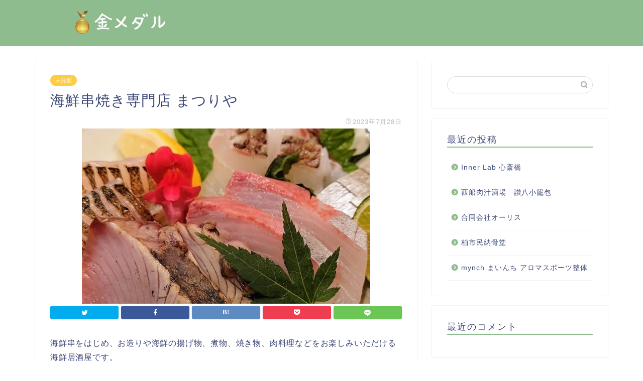

--- FILE ---
content_type: text/html; charset=UTF-8
request_url: https://proeca-pantheon-sorbonne.com/kaisenkushiyakisenmonten-matsuriya/
body_size: 11515
content:
<!DOCTYPE html>
<html lang="ja">
<head prefix="og: http://ogp.me/ns# fb: http://ogp.me/ns/fb# article: http://ogp.me/ns/article#">
<meta charset="utf-8">
<meta http-equiv="X-UA-Compatible" content="IE=edge">
<meta name="viewport" content="width=device-width, initial-scale=1">
<!-- ここからOGP -->
<meta property="og:type" content="blog">
<meta property="og:title" content="海鮮串焼き専門店 まつりや｜金メダル"> 
<meta property="og:url" content="https://proeca-pantheon-sorbonne.com/kaisenkushiyakisenmonten-matsuriya/"> 
<meta property="og:description" content="海鮮串をはじめ、お造りや海鮮の揚げ物、煮物、焼き物、肉料理などをお楽しみいただける海鮮居酒屋です。 当店自慢の海鮮串は炭"> 
<meta property="og:image" content="https://proeca-pantheon-sorbonne.com/wp-content/uploads/sites/2164/a10b745263057e35f206d01c0e2d4aa15ed2a5d2a14fa95cc34ea9f15bf352a1.jpg">
<meta property="og:site_name" content="金メダル">
<meta property="fb:admins" content="">
<meta name="twitter:card" content="summary">
<!-- ここまでOGP --> 
<meta name="description" itemprop="description" content="海鮮串をはじめ、お造りや海鮮の揚げ物、煮物、焼き物、肉料理などをお楽しみいただける海鮮居酒屋です。 当店自慢の海鮮串は炭" >

<title>海鮮串焼き専門店 まつりや｜金メダル</title>
<link rel='dns-prefetch' href='//proeca-pantheon-sorbonne.com' />
<link rel='dns-prefetch' href='//ajax.googleapis.com' />
<link rel='dns-prefetch' href='//cdnjs.cloudflare.com' />
<link rel='dns-prefetch' href='//use.fontawesome.com' />
<link rel='dns-prefetch' href='//s.w.org' />
<link rel="alternate" type="application/rss+xml" title="金メダル &raquo; フィード" href="https://proeca-pantheon-sorbonne.com/feed/" />
<link rel="alternate" type="application/rss+xml" title="金メダル &raquo; コメントフィード" href="https://proeca-pantheon-sorbonne.com/comments/feed/" />
<link rel="alternate" type="application/rss+xml" title="金メダル &raquo; 海鮮串焼き専門店 まつりや のコメントのフィード" href="https://proeca-pantheon-sorbonne.com/kaisenkushiyakisenmonten-matsuriya/feed/" />
		<script type="text/javascript">
			window._wpemojiSettings = {"baseUrl":"https:\/\/s.w.org\/images\/core\/emoji\/12.0.0-1\/72x72\/","ext":".png","svgUrl":"https:\/\/s.w.org\/images\/core\/emoji\/12.0.0-1\/svg\/","svgExt":".svg","source":{"concatemoji":"https:\/\/proeca-pantheon-sorbonne.com\/wp-includes\/js\/wp-emoji-release.min.js?ver=5.3.6"}};
			!function(e,a,t){var r,n,o,i,p=a.createElement("canvas"),s=p.getContext&&p.getContext("2d");function c(e,t){var a=String.fromCharCode;s.clearRect(0,0,p.width,p.height),s.fillText(a.apply(this,e),0,0);var r=p.toDataURL();return s.clearRect(0,0,p.width,p.height),s.fillText(a.apply(this,t),0,0),r===p.toDataURL()}function l(e){if(!s||!s.fillText)return!1;switch(s.textBaseline="top",s.font="600 32px Arial",e){case"flag":return!c([127987,65039,8205,9895,65039],[127987,65039,8203,9895,65039])&&(!c([55356,56826,55356,56819],[55356,56826,8203,55356,56819])&&!c([55356,57332,56128,56423,56128,56418,56128,56421,56128,56430,56128,56423,56128,56447],[55356,57332,8203,56128,56423,8203,56128,56418,8203,56128,56421,8203,56128,56430,8203,56128,56423,8203,56128,56447]));case"emoji":return!c([55357,56424,55356,57342,8205,55358,56605,8205,55357,56424,55356,57340],[55357,56424,55356,57342,8203,55358,56605,8203,55357,56424,55356,57340])}return!1}function d(e){var t=a.createElement("script");t.src=e,t.defer=t.type="text/javascript",a.getElementsByTagName("head")[0].appendChild(t)}for(i=Array("flag","emoji"),t.supports={everything:!0,everythingExceptFlag:!0},o=0;o<i.length;o++)t.supports[i[o]]=l(i[o]),t.supports.everything=t.supports.everything&&t.supports[i[o]],"flag"!==i[o]&&(t.supports.everythingExceptFlag=t.supports.everythingExceptFlag&&t.supports[i[o]]);t.supports.everythingExceptFlag=t.supports.everythingExceptFlag&&!t.supports.flag,t.DOMReady=!1,t.readyCallback=function(){t.DOMReady=!0},t.supports.everything||(n=function(){t.readyCallback()},a.addEventListener?(a.addEventListener("DOMContentLoaded",n,!1),e.addEventListener("load",n,!1)):(e.attachEvent("onload",n),a.attachEvent("onreadystatechange",function(){"complete"===a.readyState&&t.readyCallback()})),(r=t.source||{}).concatemoji?d(r.concatemoji):r.wpemoji&&r.twemoji&&(d(r.twemoji),d(r.wpemoji)))}(window,document,window._wpemojiSettings);
		</script>
		<style type="text/css">
img.wp-smiley,
img.emoji {
	display: inline !important;
	border: none !important;
	box-shadow: none !important;
	height: 1em !important;
	width: 1em !important;
	margin: 0 .07em !important;
	vertical-align: -0.1em !important;
	background: none !important;
	padding: 0 !important;
}
</style>
	<link rel='stylesheet' id='wp-block-library-css'  href='https://proeca-pantheon-sorbonne.com/wp-includes/css/dist/block-library/style.min.css?ver=5.3.6' type='text/css' media='all' />
<link rel='stylesheet' id='toc-screen-css'  href='https://proeca-pantheon-sorbonne.com/wp-content/plugins/table-of-contents-plus/screen.min.css?ver=2106' type='text/css' media='all' />
<link rel='stylesheet' id='theme-style-css'  href='https://proeca-pantheon-sorbonne.com/wp-content/themes/jin/style.css?ver=5.3.6' type='text/css' media='all' />
<link rel='stylesheet' id='fontawesome-style-css'  href='https://use.fontawesome.com/releases/v5.6.3/css/all.css?ver=5.3.6' type='text/css' media='all' />
<link rel='stylesheet' id='swiper-style-css'  href='https://cdnjs.cloudflare.com/ajax/libs/Swiper/4.0.7/css/swiper.min.css?ver=5.3.6' type='text/css' media='all' />
<link rel='https://api.w.org/' href='https://proeca-pantheon-sorbonne.com/wp-json/' />
<link rel="canonical" href="https://proeca-pantheon-sorbonne.com/kaisenkushiyakisenmonten-matsuriya/" />
<link rel='shortlink' href='https://proeca-pantheon-sorbonne.com/?p=462' />
<link rel="alternate" type="application/json+oembed" href="https://proeca-pantheon-sorbonne.com/wp-json/oembed/1.0/embed?url=https%3A%2F%2Fproeca-pantheon-sorbonne.com%2Fkaisenkushiyakisenmonten-matsuriya%2F" />
<link rel="alternate" type="text/xml+oembed" href="https://proeca-pantheon-sorbonne.com/wp-json/oembed/1.0/embed?url=https%3A%2F%2Fproeca-pantheon-sorbonne.com%2Fkaisenkushiyakisenmonten-matsuriya%2F&#038;format=xml" />
<meta name="description" content="海鮮串をはじめ、お造りや海鮮の揚げ物、煮物、焼き物、肉料理などをお楽しみいただける海鮮居酒屋です。 当店自慢の海鮮串は炭火で焼き上げるので風味を逃さず旨味を閉じ込めた逸品です。 新鮮なお刺身、天ぷら、真鯛のかぶと煮、銀だ" />		<meta property="og:url" content="https://proeca-pantheon-sorbonne.com/kaisenkushiyakisenmonten-matsuriya/" />
		<meta property="og:title" content="海鮮串焼き専門店 まつりや" />
		<meta property="og:description" content="海鮮串をはじめ、お造りや海鮮の揚げ物、煮物、焼き物、肉料理などをお楽しみいただける海鮮居酒屋です。 当店自慢の海鮮串は炭火で焼き上げるので風味を逃さず旨味を閉じ込めた逸品です。 新鮮なお刺身、天ぷら、真鯛のかぶと煮、銀だ" />
		<meta property="og:image" content="https://proeca-pantheon-sorbonne.com/wp-content/uploads/sites/2164/a10b745263057e35f206d01c0e2d4aa15ed2a5d2a14fa95cc34ea9f15bf352a1.jpg" />
		<meta property="og:type" content="article" />
		<meta name="note:card" content="https://proeca-pantheon-sorbonne.com/wp-content/uploads/sites/2164/a10b745263057e35f206d01c0e2d4aa15ed2a5d2a14fa95cc34ea9f15bf352a1.jpg">
		<meta name="twitter:card" content="summary_large_image" />
		<meta name="twitter:site" content="https://proeca-pantheon-sorbonne.com/kaisenkushiyakisenmonten-matsuriya/" />
		<meta name="twitter:player" content="" />
		<meta property="fb:app_id" content="" />
			<style type="text/css">
		#wrapper{
							background-color: #fff;
				background-image: url();
					}
		.related-entry-headline-text span:before,
		#comment-title span:before,
		#reply-title span:before{
			background-color: #8fbc8f;
			border-color: #8fbc8f!important;
		}
		
		#breadcrumb:after,
		#page-top a{	
			background-color: #8fbc8f;
		}
				footer{
			background-color: #8fbc8f;
		}
		.footer-inner a,
		#copyright,
		#copyright-center{
			border-color: #fff!important;
			color: #fff!important;
		}
		#footer-widget-area
		{
			border-color: #fff!important;
		}
				.page-top-footer a{
			color: #8fbc8f!important;
		}
				#breadcrumb ul li,
		#breadcrumb ul li a{
			color: #8fbc8f!important;
		}
		
		body,
		a,
		a:link,
		a:visited,
		.my-profile,
		.widgettitle,
		.tabBtn-mag label{
			color: #3b4675;
		}
		a:hover{
			color: #008db7;
		}
						.widget_nav_menu ul > li > a:before,
		.widget_categories ul > li > a:before,
		.widget_pages ul > li > a:before,
		.widget_recent_entries ul > li > a:before,
		.widget_archive ul > li > a:before,
		.widget_archive form:after,
		.widget_categories form:after,
		.widget_nav_menu ul > li > ul.sub-menu > li > a:before,
		.widget_categories ul > li > .children > li > a:before,
		.widget_pages ul > li > .children > li > a:before,
		.widget_nav_menu ul > li > ul.sub-menu > li > ul.sub-menu li > a:before,
		.widget_categories ul > li > .children > li > .children li > a:before,
		.widget_pages ul > li > .children > li > .children li > a:before{
			color: #8fbc8f;
		}
		.widget_nav_menu ul .sub-menu .sub-menu li a:before{
			background-color: #3b4675!important;
		}
		footer .footer-widget,
		footer .footer-widget a,
		footer .footer-widget ul li,
		.footer-widget.widget_nav_menu ul > li > a:before,
		.footer-widget.widget_categories ul > li > a:before,
		.footer-widget.widget_recent_entries ul > li > a:before,
		.footer-widget.widget_pages ul > li > a:before,
		.footer-widget.widget_archive ul > li > a:before,
		footer .widget_tag_cloud .tagcloud a:before{
			color: #fff!important;
			border-color: #fff!important;
		}
		footer .footer-widget .widgettitle{
			color: #fff!important;
			border-color: #ffcd44!important;
		}
		footer .widget_nav_menu ul .children .children li a:before,
		footer .widget_categories ul .children .children li a:before,
		footer .widget_nav_menu ul .sub-menu .sub-menu li a:before{
			background-color: #fff!important;
		}
		#drawernav a:hover,
		.post-list-title,
		#prev-next p,
		#toc_container .toc_list li a{
			color: #3b4675!important;
		}
		
		#header-box{
			background-color: #8fbc8f;
		}
						@media (min-width: 768px) {
		#header-box .header-box10-bg:before,
		#header-box .header-box11-bg:before{
			border-radius: 2px;
		}
		}
										@media (min-width: 768px) {
			.top-image-meta{
				margin-top: calc(0px - 30px);
			}
		}
		@media (min-width: 1200px) {
			.top-image-meta{
				margin-top: calc(0px);
			}
		}
				.pickup-contents:before{
			background-color: #8fbc8f!important;
		}
		
		.main-image-text{
			color: #555;
		}
		.main-image-text-sub{
			color: #555;
		}
		
						#site-info{
			padding-top: 15px!important;
			padding-bottom: 15px!important;
		}
				
		#site-info span a{
			color: #f4f4f4!important;
		}
		
				#headmenu .headsns .line a svg{
			fill: #f4f4f4!important;
		}
		#headmenu .headsns a,
		#headmenu{
			color: #f4f4f4!important;
			border-color:#f4f4f4!important;
		}
						.profile-follow .line-sns a svg{
			fill: #8fbc8f!important;
		}
		.profile-follow .line-sns a:hover svg{
			fill: #ffcd44!important;
		}
		.profile-follow a{
			color: #8fbc8f!important;
			border-color:#8fbc8f!important;
		}
		.profile-follow a:hover,
		#headmenu .headsns a:hover{
			color:#ffcd44!important;
			border-color:#ffcd44!important;
		}
				.search-box:hover{
			color:#ffcd44!important;
			border-color:#ffcd44!important;
		}
				#header #headmenu .headsns .line a:hover svg{
			fill:#ffcd44!important;
		}
		.cps-icon-bar,
		#navtoggle:checked + .sp-menu-open .cps-icon-bar{
			background-color: #f4f4f4;
		}
		#nav-container{
			background-color: #fff;
		}
		.menu-box .menu-item svg{
			fill:#f4f4f4;
		}
		#drawernav ul.menu-box > li > a,
		#drawernav2 ul.menu-box > li > a,
		#drawernav3 ul.menu-box > li > a,
		#drawernav4 ul.menu-box > li > a,
		#drawernav5 ul.menu-box > li > a,
		#drawernav ul.menu-box > li.menu-item-has-children:after,
		#drawernav2 ul.menu-box > li.menu-item-has-children:after,
		#drawernav3 ul.menu-box > li.menu-item-has-children:after,
		#drawernav4 ul.menu-box > li.menu-item-has-children:after,
		#drawernav5 ul.menu-box > li.menu-item-has-children:after{
			color: #f4f4f4!important;
		}
		#drawernav ul.menu-box li a,
		#drawernav2 ul.menu-box li a,
		#drawernav3 ul.menu-box li a,
		#drawernav4 ul.menu-box li a,
		#drawernav5 ul.menu-box li a{
			font-size: 14px!important;
		}
		#drawernav3 ul.menu-box > li{
			color: #3b4675!important;
		}
		#drawernav4 .menu-box > .menu-item > a:after,
		#drawernav3 .menu-box > .menu-item > a:after,
		#drawernav .menu-box > .menu-item > a:after{
			background-color: #f4f4f4!important;
		}
		#drawernav2 .menu-box > .menu-item:hover,
		#drawernav5 .menu-box > .menu-item:hover{
			border-top-color: #8fbc8f!important;
		}
				.cps-info-bar a{
			background-color: #ffcd44!important;
		}
				@media (min-width: 768px) {
			.post-list-mag .post-list-item:not(:nth-child(2n)){
				margin-right: 2.6%;
			}
		}
				@media (min-width: 768px) {
			#tab-1:checked ~ .tabBtn-mag li [for="tab-1"]:after,
			#tab-2:checked ~ .tabBtn-mag li [for="tab-2"]:after,
			#tab-3:checked ~ .tabBtn-mag li [for="tab-3"]:after,
			#tab-4:checked ~ .tabBtn-mag li [for="tab-4"]:after{
				border-top-color: #8fbc8f!important;
			}
			.tabBtn-mag label{
				border-bottom-color: #8fbc8f!important;
			}
		}
		#tab-1:checked ~ .tabBtn-mag li [for="tab-1"],
		#tab-2:checked ~ .tabBtn-mag li [for="tab-2"],
		#tab-3:checked ~ .tabBtn-mag li [for="tab-3"],
		#tab-4:checked ~ .tabBtn-mag li [for="tab-4"],
		#prev-next a.next:after,
		#prev-next a.prev:after,
		.more-cat-button a:hover span:before{
			background-color: #8fbc8f!important;
		}
		

		.swiper-slide .post-list-cat,
		.post-list-mag .post-list-cat,
		.post-list-mag3col .post-list-cat,
		.post-list-mag-sp1col .post-list-cat,
		.swiper-pagination-bullet-active,
		.pickup-cat,
		.post-list .post-list-cat,
		#breadcrumb .bcHome a:hover span:before,
		.popular-item:nth-child(1) .pop-num,
		.popular-item:nth-child(2) .pop-num,
		.popular-item:nth-child(3) .pop-num{
			background-color: #ffcd44!important;
		}
		.sidebar-btn a,
		.profile-sns-menu{
			background-color: #ffcd44!important;
		}
		.sp-sns-menu a,
		.pickup-contents-box a:hover .pickup-title{
			border-color: #8fbc8f!important;
			color: #8fbc8f!important;
		}
				.pro-line svg{
			fill: #8fbc8f!important;
		}
		.cps-post-cat a,
		.meta-cat,
		.popular-cat{
			background-color: #ffcd44!important;
			border-color: #ffcd44!important;
		}
		.tagicon,
		.tag-box a,
		#toc_container .toc_list > li,
		#toc_container .toc_title{
			color: #8fbc8f!important;
		}
		.widget_tag_cloud a::before{
			color: #3b4675!important;
		}
		.tag-box a,
		#toc_container:before{
			border-color: #8fbc8f!important;
		}
		.cps-post-cat a:hover{
			color: #008db7!important;
		}
		.pagination li:not([class*="current"]) a:hover,
		.widget_tag_cloud a:hover{
			background-color: #8fbc8f!important;
		}
		.pagination li:not([class*="current"]) a:hover{
			opacity: 0.5!important;
		}
		.pagination li.current a{
			background-color: #8fbc8f!important;
			border-color: #8fbc8f!important;
		}
		.nextpage a:hover span {
			color: #8fbc8f!important;
			border-color: #8fbc8f!important;
		}
		.cta-content:before{
			background-color: #6FBFCA!important;
		}
		.cta-text,
		.info-title{
			color: #fff!important;
		}
		#footer-widget-area.footer_style1 .widgettitle{
			border-color: #ffcd44!important;
		}
		.sidebar_style1 .widgettitle,
		.sidebar_style5 .widgettitle{
			border-color: #8fbc8f!important;
		}
		.sidebar_style2 .widgettitle,
		.sidebar_style4 .widgettitle,
		.sidebar_style6 .widgettitle,
		#home-bottom-widget .widgettitle,
		#home-top-widget .widgettitle,
		#post-bottom-widget .widgettitle,
		#post-top-widget .widgettitle{
			background-color: #8fbc8f!important;
		}
		#home-bottom-widget .widget_search .search-box input[type="submit"],
		#home-top-widget .widget_search .search-box input[type="submit"],
		#post-bottom-widget .widget_search .search-box input[type="submit"],
		#post-top-widget .widget_search .search-box input[type="submit"]{
			background-color: #ffcd44!important;
		}
		
		.tn-logo-size{
			font-size: 160%!important;
		}
		@media (min-width: 768px) {
		.tn-logo-size img{
			width: calc(160%*2.2)!important;
		}
		}
		@media (min-width: 1200px) {
		.tn-logo-size img{
			width: 160%!important;
		}
		}
		.sp-logo-size{
			font-size: 100%!important;
		}
		.sp-logo-size img{
			width: 100%!important;
		}
				.cps-post-main ul > li:before,
		.cps-post-main ol > li:before{
			background-color: #ffcd44!important;
		}
		.profile-card .profile-title{
			background-color: #8fbc8f!important;
		}
		.profile-card{
			border-color: #8fbc8f!important;
		}
		.cps-post-main a{
			color:#008db7;
		}
		.cps-post-main .marker{
			background: -webkit-linear-gradient( transparent 60%, #ffcedb 0% ) ;
			background: linear-gradient( transparent 60%, #ffcedb 0% ) ;
		}
		.cps-post-main .marker2{
			background: -webkit-linear-gradient( transparent 60%, #a9eaf2 0% ) ;
			background: linear-gradient( transparent 60%, #a9eaf2 0% ) ;
		}
		
		
		.simple-box1{
			border-color:#ef9b9b!important;
		}
		.simple-box2{
			border-color:#f2bf7d!important;
		}
		.simple-box3{
			border-color:#b5e28a!important;
		}
		.simple-box4{
			border-color:#7badd8!important;
		}
		.simple-box4:before{
			background-color: #7badd8;
		}
		.simple-box5{
			border-color:#e896c7!important;
		}
		.simple-box5:before{
			background-color: #e896c7;
		}
		.simple-box6{
			background-color:#fffdef!important;
		}
		.simple-box7{
			border-color:#def1f9!important;
		}
		.simple-box7:before{
			background-color:#def1f9!important;
		}
		.simple-box8{
			border-color:#96ddc1!important;
		}
		.simple-box8:before{
			background-color:#96ddc1!important;
		}
		.simple-box9:before{
			background-color:#e1c0e8!important;
		}
				.simple-box9:after{
			border-color:#e1c0e8 #e1c0e8 #fff #fff!important;
		}
				
		.kaisetsu-box1:before,
		.kaisetsu-box1-title{
			background-color:#ffb49e!important;
		}
		.kaisetsu-box2{
			border-color:#89c2f4!important;
		}
		.kaisetsu-box2-title{
			background-color:#89c2f4!important;
		}
		.kaisetsu-box4{
			border-color:#ea91a9!important;
		}
		.kaisetsu-box4-title{
			background-color:#ea91a9!important;
		}
		.kaisetsu-box5:before{
			background-color:#57b3ba!important;
		}
		.kaisetsu-box5-title{
			background-color:#57b3ba!important;
		}
		
		.concept-box1{
			border-color:#85db8f!important;
		}
		.concept-box1:after{
			background-color:#85db8f!important;
		}
		.concept-box1:before{
			content:"ポイント"!important;
			color:#85db8f!important;
		}
		.concept-box2{
			border-color:#f7cf6a!important;
		}
		.concept-box2:after{
			background-color:#f7cf6a!important;
		}
		.concept-box2:before{
			content:"注意点"!important;
			color:#f7cf6a!important;
		}
		.concept-box3{
			border-color:#86cee8!important;
		}
		.concept-box3:after{
			background-color:#86cee8!important;
		}
		.concept-box3:before{
			content:"良い例"!important;
			color:#86cee8!important;
		}
		.concept-box4{
			border-color:#ed8989!important;
		}
		.concept-box4:after{
			background-color:#ed8989!important;
		}
		.concept-box4:before{
			content:"悪い例"!important;
			color:#ed8989!important;
		}
		.concept-box5{
			border-color:#9e9e9e!important;
		}
		.concept-box5:after{
			background-color:#9e9e9e!important;
		}
		.concept-box5:before{
			content:"参考"!important;
			color:#9e9e9e!important;
		}
		.concept-box6{
			border-color:#8eaced!important;
		}
		.concept-box6:after{
			background-color:#8eaced!important;
		}
		.concept-box6:before{
			content:"メモ"!important;
			color:#8eaced!important;
		}
		
		.innerlink-box1,
		.blog-card{
			border-color:#73bc9b!important;
		}
		.innerlink-box1-title{
			background-color:#73bc9b!important;
			border-color:#73bc9b!important;
		}
		.innerlink-box1:before,
		.blog-card-hl-box{
			background-color:#73bc9b!important;
		}
				
		.color-button01 a,
		.color-button01 a:hover,
		.color-button01:before{
			background-color: #008db7!important;
		}
		.top-image-btn-color a,
		.top-image-btn-color a:hover,
		.top-image-btn-color:before{
			background-color: #ffcd44!important;
		}
		.color-button02 a,
		.color-button02 a:hover,
		.color-button02:before{
			background-color: #d9333f!important;
		}
		
		.color-button01-big a,
		.color-button01-big a:hover,
		.color-button01-big:before{
			background-color: #3296d1!important;
		}
		.color-button01-big a,
		.color-button01-big:before{
			border-radius: 5px!important;
		}
		.color-button01-big a{
			padding-top: 20px!important;
			padding-bottom: 20px!important;
		}
		
		.color-button02-big a,
		.color-button02-big a:hover,
		.color-button02-big:before{
			background-color: #83d159!important;
		}
		.color-button02-big a,
		.color-button02-big:before{
			border-radius: 5px!important;
		}
		.color-button02-big a{
			padding-top: 20px!important;
			padding-bottom: 20px!important;
		}
				.color-button01-big{
			width: 75%!important;
		}
		.color-button02-big{
			width: 75%!important;
		}
				
		
					.top-image-btn-color:before,
			.color-button01:before,
			.color-button02:before,
			.color-button01-big:before,
			.color-button02-big:before{
				bottom: -1px;
				left: -1px;
				width: 100%;
				height: 100%;
				border-radius: 6px;
				box-shadow: 0px 1px 5px 0px rgba(0, 0, 0, 0.25);
				-webkit-transition: all .4s;
				transition: all .4s;
			}
			.top-image-btn-color a:hover,
			.color-button01 a:hover,
			.color-button02 a:hover,
			.color-button01-big a:hover,
			.color-button02-big a:hover{
				-webkit-transform: translateY(2px);
				transform: translateY(2px);
				-webkit-filter: brightness(0.95);
				 filter: brightness(0.95);
			}
			.top-image-btn-color:hover:before,
			.color-button01:hover:before,
			.color-button02:hover:before,
			.color-button01-big:hover:before,
			.color-button02-big:hover:before{
				-webkit-transform: translateY(2px);
				transform: translateY(2px);
				box-shadow: none!important;
			}
				
		.h2-style01 h2,
		.h2-style02 h2:before,
		.h2-style03 h2,
		.h2-style04 h2:before,
		.h2-style05 h2,
		.h2-style07 h2:before,
		.h2-style07 h2:after,
		.h3-style03 h3:before,
		.h3-style02 h3:before,
		.h3-style05 h3:before,
		.h3-style07 h3:before,
		.h2-style08 h2:after,
		.h2-style10 h2:before,
		.h2-style10 h2:after,
		.h3-style02 h3:after,
		.h4-style02 h4:before{
			background-color: #8fbc8f!important;
		}
		.h3-style01 h3,
		.h3-style04 h3,
		.h3-style05 h3,
		.h3-style06 h3,
		.h4-style01 h4,
		.h2-style02 h2,
		.h2-style08 h2,
		.h2-style08 h2:before,
		.h2-style09 h2,
		.h4-style03 h4{
			border-color: #8fbc8f!important;
		}
		.h2-style05 h2:before{
			border-top-color: #8fbc8f!important;
		}
		.h2-style06 h2:before,
		.sidebar_style3 .widgettitle:after{
			background-image: linear-gradient(
				-45deg,
				transparent 25%,
				#8fbc8f 25%,
				#8fbc8f 50%,
				transparent 50%,
				transparent 75%,
				#8fbc8f 75%,
				#8fbc8f			);
		}
				.jin-h2-icons.h2-style02 h2 .jic:before,
		.jin-h2-icons.h2-style04 h2 .jic:before,
		.jin-h2-icons.h2-style06 h2 .jic:before,
		.jin-h2-icons.h2-style07 h2 .jic:before,
		.jin-h2-icons.h2-style08 h2 .jic:before,
		.jin-h2-icons.h2-style09 h2 .jic:before,
		.jin-h2-icons.h2-style10 h2 .jic:before,
		.jin-h3-icons.h3-style01 h3 .jic:before,
		.jin-h3-icons.h3-style02 h3 .jic:before,
		.jin-h3-icons.h3-style03 h3 .jic:before,
		.jin-h3-icons.h3-style04 h3 .jic:before,
		.jin-h3-icons.h3-style05 h3 .jic:before,
		.jin-h3-icons.h3-style06 h3 .jic:before,
		.jin-h3-icons.h3-style07 h3 .jic:before,
		.jin-h4-icons.h4-style01 h4 .jic:before,
		.jin-h4-icons.h4-style02 h4 .jic:before,
		.jin-h4-icons.h4-style03 h4 .jic:before,
		.jin-h4-icons.h4-style04 h4 .jic:before{
			color:#8fbc8f;
		}
		
		@media all and (-ms-high-contrast:none){
			*::-ms-backdrop, .color-button01:before,
			.color-button02:before,
			.color-button01-big:before,
			.color-button02-big:before{
				background-color: #595857!important;
			}
		}
		
		.jin-lp-h2 h2,
		.jin-lp-h2 h2{
			background-color: transparent!important;
			border-color: transparent!important;
			color: #3b4675!important;
		}
		.jincolumn-h3style2{
			border-color:#8fbc8f!important;
		}
		.jinlph2-style1 h2:first-letter{
			color:#8fbc8f!important;
		}
		.jinlph2-style2 h2,
		.jinlph2-style3 h2{
			border-color:#8fbc8f!important;
		}
		.jin-photo-title .jin-fusen1-down,
		.jin-photo-title .jin-fusen1-even,
		.jin-photo-title .jin-fusen1-up{
			border-left-color:#8fbc8f;
		}
		.jin-photo-title .jin-fusen2,
		.jin-photo-title .jin-fusen3{
			background-color:#8fbc8f;
		}
		.jin-photo-title .jin-fusen2:before,
		.jin-photo-title .jin-fusen3:before {
			border-top-color: #8fbc8f;
		}
		
		
	</style>
<style type="text/css">.recentcomments a{display:inline !important;padding:0 !important;margin:0 !important;}</style><link rel="icon" href="https://proeca-pantheon-sorbonne.com/wp-content/uploads/sites/2164/cropped-f5c68c3cb540a8e7ef22c0c27198a7bb08257b01b45d88dddd775590348e89b7-32x32.jpeg" sizes="32x32" />
<link rel="icon" href="https://proeca-pantheon-sorbonne.com/wp-content/uploads/sites/2164/cropped-f5c68c3cb540a8e7ef22c0c27198a7bb08257b01b45d88dddd775590348e89b7-192x192.jpeg" sizes="192x192" />
<link rel="apple-touch-icon-precomposed" href="https://proeca-pantheon-sorbonne.com/wp-content/uploads/sites/2164/cropped-f5c68c3cb540a8e7ef22c0c27198a7bb08257b01b45d88dddd775590348e89b7-180x180.jpeg" />
<meta name="msapplication-TileImage" content="https://proeca-pantheon-sorbonne.com/wp-content/uploads/sites/2164/cropped-f5c68c3cb540a8e7ef22c0c27198a7bb08257b01b45d88dddd775590348e89b7-270x270.jpeg" />
<style>:root .has-tsnc-black-color{color: #000;}:root .has-tsnc-black-background-color{background-color: #000;}:root .has-tsnc-white-color{color: #fff;}:root .has-tsnc-white-background-color{background-color: #fff;}:root .has-tsnc-red-color{color: #f44f4f;}:root .has-tsnc-red-background-color{background-color: #f44f4f;}:root .has-tsnc-body-background-color-color{color: #ecebe1;}:root .has-tsnc-body-background-color-background-color{background-color: #ecebe1;}:root .has-tsnc-main-color-color{color: #00b1c3;}:root .has-tsnc-main-color-background-color{background-color: #00b1c3;}:root .has-tsnc-sub-main-color-color{color: #f9f9f9;}:root .has-tsnc-sub-main-color-background-color{background-color: #f9f9f9;}:root .has-tsnc-sub-color-color{color: #0099cc;}:root .has-tsnc-sub-color-background-color{background-color: #0099cc;}:root .has-tsnc-accent-color-color{color: #cc295f;}:root .has-tsnc-accent-color-background-color{background-color: #cc295f;}:root .has-tsnc-text-color-color{color: #333;}:root .has-tsnc-text-color-background-color{background-color: #333;}:root .has-tsnc-link-color-color{color: #0099cc;}:root .has-tsnc-link-color-background-color{background-color: #0099cc;}:root .has-tsnc-button-color-color{color: #fff;}:root .has-tsnc-button-color-background-color{background-color: #fff;}</style>



</head>
<body class="post-template-default single single-post postid-462 single-format-standard" id="nofont-style">
<div id="wrapper">

		
	<div id="scroll-content" class="animate">
	
		<!--ヘッダー-->

					<div id="header-box" class="tn_on header-box animate">
	<div id="header" class="header-type1 header animate">
				
		<div id="site-info" class="ef">
							<span class="tn-logo-size"><a href='https://proeca-pantheon-sorbonne.com/' title='金メダル' rel='home'><img src="https://proeca-pantheon-sorbonne.com/wp-content/uploads/sites/2164/ea949132a63a83870b2b960d6f7420a53f576530647736dfc7e12cf2edbe2939.jpg" alt=''></a></span>
					</div>

		
	
			</div>
	
		
</div>
	
			
		<!--ヘッダー-->

		<div class="clearfix"></div>

			
														
		
	<div id="contents">

		<!--メインコンテンツ-->
			<main id="main-contents" class="main-contents article_style1 animate" itemprop="mainContentOfPage">
				
								
				<section class="cps-post-box hentry">
																	<article class="cps-post">
							<header class="cps-post-header">
																<span class="cps-post-cat category-uncategorized" itemprop="keywords"><a href="https://proeca-pantheon-sorbonne.com/category/uncategorized/" style="background-color:!important;">未分類</a></span>
																<h1 class="cps-post-title entry-title" itemprop="headline">海鮮串焼き専門店 まつりや</h1>
								<div class="cps-post-meta vcard">
									<span class="writer fn" itemprop="author" itemscope itemtype="http://schema.org/Person"><span itemprop="name">fukumaru</span></span>
									<span class="cps-post-date-box">
												<span class="cps-post-date"><i class="jic jin-ifont-watch" aria-hidden="true"></i>&nbsp;<time class="entry-date date published updated" datetime="2023-07-28T15:39:10+09:00">2023年7月28日</time></span>
										</span>
								</div>
								
							</header>
															<div class="cps-post-thumb" itemscope itemtype="http://schema.org/ImageObject">
									<img src="https://proeca-pantheon-sorbonne.com/wp-content/uploads/sites/2164/a10b745263057e35f206d01c0e2d4aa15ed2a5d2a14fa95cc34ea9f15bf352a1.jpg" class="attachment-large_size size-large_size wp-post-image" alt="" srcset="https://proeca-pantheon-sorbonne.com/wp-content/uploads/sites/2164/a10b745263057e35f206d01c0e2d4aa15ed2a5d2a14fa95cc34ea9f15bf352a1.jpg 574w, https://proeca-pantheon-sorbonne.com/wp-content/uploads/sites/2164/a10b745263057e35f206d01c0e2d4aa15ed2a5d2a14fa95cc34ea9f15bf352a1-300x182.jpg 300w" sizes="(max-width: 574px) 100vw, 574px" />								</div>
																															<div class="share-top sns-design-type01">
	<div class="sns-top">
		<ol>
			<!--ツイートボタン-->
							<li class="twitter"><a href="https://twitter.com/intent/tweet?url=https%3A%2F%2Fproeca-pantheon-sorbonne.com%2Fkaisenkushiyakisenmonten-matsuriya%2F&text=%E6%B5%B7%E9%AE%AE%E4%B8%B2%E7%84%BC%E3%81%8D%E5%B0%82%E9%96%80%E5%BA%97+%E3%81%BE%E3%81%A4%E3%82%8A%E3%82%84 - 金メダル&via=&tw_p=tweetbutton"><i class="jic jin-ifont-twitter"></i></a>
				</li>
						<!--Facebookボタン-->
							<li class="facebook">
				<a href="https://www.facebook.com/sharer.php?src=bm&u=https%3A%2F%2Fproeca-pantheon-sorbonne.com%2Fkaisenkushiyakisenmonten-matsuriya%2F&t=%E6%B5%B7%E9%AE%AE%E4%B8%B2%E7%84%BC%E3%81%8D%E5%B0%82%E9%96%80%E5%BA%97+%E3%81%BE%E3%81%A4%E3%82%8A%E3%82%84 - 金メダル" onclick="javascript:window.open(this.href, '', 'menubar=no,toolbar=no,resizable=yes,scrollbars=yes,height=300,width=600');return false;"><i class="jic jin-ifont-facebook-t" aria-hidden="true"></i></a>
				</li>
						<!--はてブボタン-->
							<li class="hatebu">
				<a href="http://b.hatena.ne.jp/add?mode=confirm&url=https%3A%2F%2Fproeca-pantheon-sorbonne.com%2Fkaisenkushiyakisenmonten-matsuriya%2F" onclick="javascript:window.open(this.href, '', 'menubar=no,toolbar=no,resizable=yes,scrollbars=yes,height=400,width=510');return false;" ><i class="font-hatena"></i></a>
				</li>
						<!--Poketボタン-->
							<li class="pocket">
				<a href="http://getpocket.com/edit?url=https%3A%2F%2Fproeca-pantheon-sorbonne.com%2Fkaisenkushiyakisenmonten-matsuriya%2F&title=%E6%B5%B7%E9%AE%AE%E4%B8%B2%E7%84%BC%E3%81%8D%E5%B0%82%E9%96%80%E5%BA%97+%E3%81%BE%E3%81%A4%E3%82%8A%E3%82%84 - 金メダル"><i class="jic jin-ifont-pocket" aria-hidden="true"></i></a>
				</li>
							<li class="line">
				<a href="http://line.me/R/msg/text/?https%3A%2F%2Fproeca-pantheon-sorbonne.com%2Fkaisenkushiyakisenmonten-matsuriya%2F"><i class="jic jin-ifont-line" aria-hidden="true"></i></a>
				</li>
		</ol>
	</div>
</div>
<div class="clearfix"></div>
															
							<div class="cps-post-main-box">
								<div class="cps-post-main    h2-style01 h3-style01 h4-style01 entry-content  " itemprop="articleBody">

									<div class="clearfix"></div>
	
									<p>海鮮串をはじめ、お造りや海鮮の揚げ物、煮物、焼き物、肉料理などをお楽しみいただける海鮮居酒屋です。<br />
当店自慢の海鮮串は炭火で焼き上げるので風味を逃さず旨味を閉じ込めた逸品です。<br />
新鮮なお刺身、天ぷら、真鯛のかぶと煮、銀だらの西京焼き、黒毛和牛あぶりなど種類豊富に取り揃えておりますので、いつ来ても楽しんでいただけます。<br />
当店は天神橋筋商店街の近くの白い看板が目印です。<br />
皆様のご来店心よりお待ちいたしております。</p>
<p>【会社情報】</p>
<img class="size-full wp-image-463 aligncenter" src="https://proeca-pantheon-sorbonne.com/wp-content/uploads/sites/2164/bc77bbb9f3d8cfb838da6a446e206d20573581b842486af3d5452a4e60544e8d.jpg" alt="" width="150" height="128" />
<table class="cps-table03">
<tbody>
<tr>
<th>店舗名</th>
<td class="rankinginfo"><a href="https://goo.gl/maps/ZmNVM2ZVLvqNk3Rb6" target="_blank" rel="noopener noreferrer">海鮮串焼き専門店 まつりや</a></td>
</tr>
<tr>
<th>住所</th>
<td class="rankinginfo">〒530-0041 大阪府大阪市北区天神橋３丁目５−２１</td>
</tr>
<tr>
<th>電話</th>
<td class="rankinginfo"><a href="tel:+816-6379-5868">06-6379-5868</a></td>
</tr>
<tr>
<th>サイトURL</th>
<td class="rankinginfo"><a href="https://www.instagram.com/matsuriya_kaisen/" target="_blank" rel="noopener noreferrer">https://www.instagram.com/matsuriya_kaisen/</a></td>
</tr>
<tr>
<th>GoogleMAP</th>
<td class="rankinginfo"><a href="https://www.google.com/maps/place/%E6%B5%B7%E9%AE%AE%E4%B8%B2%E7%84%BC%E3%81%8D%E5%B0%82%E9%96%80%E5%BA%97+%E3%81%BE%E3%81%A4%E3%82%8A%E3%82%84/@34.7011285,135.5118726,15z/data=!4m6!3m5!1s0x6000e74ab6f46549:0x4f3e30d2affa8297!8m2!3d34.7011285!4d135.5118726!16s%2Fg%2F11kqmy_6gr?entry=ttu" target="_blank" rel="noopener noreferrer">大阪市北区の串焼き『海鮮串焼き専門店 まつりや』</a></td>
</tr>
<tr>
<th>提供サービス</th>
<td class="rankinginfo"><a href="https://www.instagram.com/matsuriya_kaisen/" target="_blank" rel="noopener noreferrer">大阪市北区で串焼き</a></td>
</tr>
</tbody>
</table>
<p><iframe style="border: 0;" src="https://www.google.com/maps/embed?pb=!1m14!1m8!1m3!1d13120.642480725244!2d135.5118726!3d34.7011285!3m2!1i1024!2i768!4f13.1!3m3!1m2!1s0x6000e74ab6f46549%3A0x4f3e30d2affa8297!2z5rW36a6u5Liy54S844GN5bCC6ZaA5bqXIOOBvuOBpOOCiuOChA!5e0!3m2!1sja!2sjp!4v1690525447859!5m2!1sja!2sjp" width="600" height="450" allowfullscreen="allowfullscreen"></iframe></p>
									
																		
									
																		
									
									
									<div class="clearfix"></div>
<div class="adarea-box">
	</div>
									
																		<div class="related-ad-unit-area"></div>
																		
																			<div class="share sns-design-type01">
	<div class="sns">
		<ol>
			<!--ツイートボタン-->
							<li class="twitter"><a href="https://twitter.com/intent/tweet?url=https%3A%2F%2Fproeca-pantheon-sorbonne.com%2Fkaisenkushiyakisenmonten-matsuriya%2F&text=%E6%B5%B7%E9%AE%AE%E4%B8%B2%E7%84%BC%E3%81%8D%E5%B0%82%E9%96%80%E5%BA%97+%E3%81%BE%E3%81%A4%E3%82%8A%E3%82%84 - 金メダル&via=&tw_p=tweetbutton"><i class="jic jin-ifont-twitter"></i></a>
				</li>
						<!--Facebookボタン-->
							<li class="facebook">
				<a href="https://www.facebook.com/sharer.php?src=bm&u=https%3A%2F%2Fproeca-pantheon-sorbonne.com%2Fkaisenkushiyakisenmonten-matsuriya%2F&t=%E6%B5%B7%E9%AE%AE%E4%B8%B2%E7%84%BC%E3%81%8D%E5%B0%82%E9%96%80%E5%BA%97+%E3%81%BE%E3%81%A4%E3%82%8A%E3%82%84 - 金メダル" onclick="javascript:window.open(this.href, '', 'menubar=no,toolbar=no,resizable=yes,scrollbars=yes,height=300,width=600');return false;"><i class="jic jin-ifont-facebook-t" aria-hidden="true"></i></a>
				</li>
						<!--はてブボタン-->
							<li class="hatebu">
				<a href="http://b.hatena.ne.jp/add?mode=confirm&url=https%3A%2F%2Fproeca-pantheon-sorbonne.com%2Fkaisenkushiyakisenmonten-matsuriya%2F" onclick="javascript:window.open(this.href, '', 'menubar=no,toolbar=no,resizable=yes,scrollbars=yes,height=400,width=510');return false;" ><i class="font-hatena"></i></a>
				</li>
						<!--Poketボタン-->
							<li class="pocket">
				<a href="http://getpocket.com/edit?url=https%3A%2F%2Fproeca-pantheon-sorbonne.com%2Fkaisenkushiyakisenmonten-matsuriya%2F&title=%E6%B5%B7%E9%AE%AE%E4%B8%B2%E7%84%BC%E3%81%8D%E5%B0%82%E9%96%80%E5%BA%97+%E3%81%BE%E3%81%A4%E3%82%8A%E3%82%84 - 金メダル"><i class="jic jin-ifont-pocket" aria-hidden="true"></i></a>
				</li>
							<li class="line">
				<a href="http://line.me/R/msg/text/?https%3A%2F%2Fproeca-pantheon-sorbonne.com%2Fkaisenkushiyakisenmonten-matsuriya%2F"><i class="jic jin-ifont-line" aria-hidden="true"></i></a>
				</li>
		</ol>
	</div>
</div>

																		
									
															
								</div>
							</div>
						</article>
						
														</section>
				
								
																
								
<div class="toppost-list-box-simple">
<section class="related-entry-section toppost-list-box-inner">
		<div class="related-entry-headline">
		<div class="related-entry-headline-text ef"><span class="fa-headline"><i class="jic jin-ifont-post" aria-hidden="true"></i>RELATED POST</span></div>
	</div>
						<div class="post-list-mag3col-slide related-slide">
			<div class="swiper-container2">
				<ul class="swiper-wrapper">
					<li class="swiper-slide">
	<article class="post-list-item" itemscope itemtype="https://schema.org/BlogPosting">
		<a class="post-list-link" rel="bookmark" href="https://proeca-pantheon-sorbonne.com/tomo-zushi/" itemprop='mainEntityOfPage'>
			<div class="post-list-inner">
				<div class="post-list-thumb" itemprop="image" itemscope itemtype="https://schema.org/ImageObject">
																		<img src="https://proeca-pantheon-sorbonne.com/wp-content/uploads/sites/2164/950d398b2ed891a0139bbc70a2dd4dc8ff8ac422b3d787e7706fe9e7e1ac3303-640x360.jpg" class="attachment-small_size size-small_size wp-post-image" alt="" srcset="https://proeca-pantheon-sorbonne.com/wp-content/uploads/sites/2164/950d398b2ed891a0139bbc70a2dd4dc8ff8ac422b3d787e7706fe9e7e1ac3303-640x360.jpg 640w, https://proeca-pantheon-sorbonne.com/wp-content/uploads/sites/2164/950d398b2ed891a0139bbc70a2dd4dc8ff8ac422b3d787e7706fe9e7e1ac3303-320x180.jpg 320w" sizes="(max-width: 640px) 100vw, 640px" />							<meta itemprop="url" content="https://proeca-pantheon-sorbonne.com/wp-content/uploads/sites/2164/950d398b2ed891a0139bbc70a2dd4dc8ff8ac422b3d787e7706fe9e7e1ac3303-640x360.jpg">
							<meta itemprop="width" content="320">
							<meta itemprop="height" content="180">
															</div>
				<div class="post-list-meta vcard">
										<span class="post-list-cat category-uncategorized" style="background-color:!important;" itemprop="keywords">未分類</span>
					
					<h2 class="post-list-title entry-title" itemprop="headline">朋寿司</h2>
											<span class="post-list-date date updated ef" itemprop="datePublished dateModified" datetime="2024-01-31" content="2024-01-31">2024年1月31日</span>
					
					<span class="writer fn" itemprop="author" itemscope itemtype="http://schema.org/Person"><span itemprop="name">kiyoyama</span></span>

					<div class="post-list-publisher" itemprop="publisher" itemscope itemtype="https://schema.org/Organization">
						<span itemprop="logo" itemscope itemtype="https://schema.org/ImageObject">
							<span itemprop="url">http://proeca-pantheon-sorbonne.com/wp-content/uploads/sites/2164/ea949132a63a83870b2b960d6f7420a53f576530647736dfc7e12cf2edbe2939.jpg</span>
						</span>
						<span itemprop="name">金メダル</span>
					</div>
				</div>
			</div>
		</a>
	</article>
</li>					<li class="swiper-slide">
	<article class="post-list-item" itemscope itemtype="https://schema.org/BlogPosting">
		<a class="post-list-link" rel="bookmark" href="https://proeca-pantheon-sorbonne.com/ace-pronunciation/" itemprop='mainEntityOfPage'>
			<div class="post-list-inner">
				<div class="post-list-thumb" itemprop="image" itemscope itemtype="https://schema.org/ImageObject">
																		<img src="https://proeca-pantheon-sorbonne.com/wp-content/uploads/sites/2164/e851d4c938eb5d0c8f532885173e6db71765a14a14d27a27924f28c8a75dea9e-640x360.jpg" class="attachment-small_size size-small_size wp-post-image" alt="" srcset="https://proeca-pantheon-sorbonne.com/wp-content/uploads/sites/2164/e851d4c938eb5d0c8f532885173e6db71765a14a14d27a27924f28c8a75dea9e-640x360.jpg 640w, https://proeca-pantheon-sorbonne.com/wp-content/uploads/sites/2164/e851d4c938eb5d0c8f532885173e6db71765a14a14d27a27924f28c8a75dea9e-320x180.jpg 320w" sizes="(max-width: 640px) 100vw, 640px" />							<meta itemprop="url" content="https://proeca-pantheon-sorbonne.com/wp-content/uploads/sites/2164/e851d4c938eb5d0c8f532885173e6db71765a14a14d27a27924f28c8a75dea9e-640x360.jpg">
							<meta itemprop="width" content="320">
							<meta itemprop="height" content="180">
															</div>
				<div class="post-list-meta vcard">
										<span class="post-list-cat category-uncategorized" style="background-color:!important;" itemprop="keywords">未分類</span>
					
					<h2 class="post-list-title entry-title" itemprop="headline">ACE PRO(エースネイティヴ発音リスニングスピーチ研修所)</h2>
											<span class="post-list-date date updated ef" itemprop="datePublished dateModified" datetime="2023-10-31" content="2023-10-31">2023年10月31日</span>
					
					<span class="writer fn" itemprop="author" itemscope itemtype="http://schema.org/Person"><span itemprop="name">kiyoyama</span></span>

					<div class="post-list-publisher" itemprop="publisher" itemscope itemtype="https://schema.org/Organization">
						<span itemprop="logo" itemscope itemtype="https://schema.org/ImageObject">
							<span itemprop="url">http://proeca-pantheon-sorbonne.com/wp-content/uploads/sites/2164/ea949132a63a83870b2b960d6f7420a53f576530647736dfc7e12cf2edbe2939.jpg</span>
						</span>
						<span itemprop="name">金メダル</span>
					</div>
				</div>
			</div>
		</a>
	</article>
</li>					<li class="swiper-slide">
	<article class="post-list-item" itemscope itemtype="https://schema.org/BlogPosting">
		<a class="post-list-link" rel="bookmark" href="https://proeca-pantheon-sorbonne.com/%e3%83%87%e3%82%a4%e3%82%b8%e3%83%bc%e3%83%a9%e3%83%b3%e3%83%89%e3%83%9b%e3%83%bc%e3%83%a0%e6%a0%aa%e5%bc%8f%e4%bc%9a%e7%a4%be/" itemprop='mainEntityOfPage'>
			<div class="post-list-inner">
				<div class="post-list-thumb" itemprop="image" itemscope itemtype="https://schema.org/ImageObject">
																		<img src="https://proeca-pantheon-sorbonne.com/wp-content/uploads/sites/2164/6eaf61959fc3dd6daedc78baa363de5e12cb2cbf75eb7e98634ad57651e87e74-640x360.jpg" class="attachment-small_size size-small_size wp-post-image" alt="" srcset="https://proeca-pantheon-sorbonne.com/wp-content/uploads/sites/2164/6eaf61959fc3dd6daedc78baa363de5e12cb2cbf75eb7e98634ad57651e87e74-640x360.jpg 640w, https://proeca-pantheon-sorbonne.com/wp-content/uploads/sites/2164/6eaf61959fc3dd6daedc78baa363de5e12cb2cbf75eb7e98634ad57651e87e74-320x180.jpg 320w" sizes="(max-width: 640px) 100vw, 640px" />							<meta itemprop="url" content="https://proeca-pantheon-sorbonne.com/wp-content/uploads/sites/2164/6eaf61959fc3dd6daedc78baa363de5e12cb2cbf75eb7e98634ad57651e87e74-640x360.jpg">
							<meta itemprop="width" content="320">
							<meta itemprop="height" content="180">
															</div>
				<div class="post-list-meta vcard">
										<span class="post-list-cat category-uncategorized" style="background-color:!important;" itemprop="keywords">未分類</span>
					
					<h2 class="post-list-title entry-title" itemprop="headline">デイジーランドホーム株式会社</h2>
											<span class="post-list-date date updated ef" itemprop="datePublished dateModified" datetime="2023-08-29" content="2023-08-29">2023年8月29日</span>
					
					<span class="writer fn" itemprop="author" itemscope itemtype="http://schema.org/Person"><span itemprop="name">oyama</span></span>

					<div class="post-list-publisher" itemprop="publisher" itemscope itemtype="https://schema.org/Organization">
						<span itemprop="logo" itemscope itemtype="https://schema.org/ImageObject">
							<span itemprop="url">http://proeca-pantheon-sorbonne.com/wp-content/uploads/sites/2164/ea949132a63a83870b2b960d6f7420a53f576530647736dfc7e12cf2edbe2939.jpg</span>
						</span>
						<span itemprop="name">金メダル</span>
					</div>
				</div>
			</div>
		</a>
	</article>
</li>						</ul>
				<div class="swiper-pagination"></div>
				<div class="swiper-button-prev"></div>
				<div class="swiper-button-next"></div>
			</div>
		</div>
			</section>
</div>
<div class="clearfix"></div>
	

									
				
				
					<div id="prev-next" class="clearfix">
		
					<a class="prev" href="https://proeca-pantheon-sorbonne.com/worldhammock/" title="ワールドハンモック株式会社">
				<div class="metabox">
											<img src="https://proeca-pantheon-sorbonne.com/wp-content/uploads/sites/2164/adf650b618e3ef4ca1490a30c6d0fdf5c0dd07547f38b7e8435bb76e3873cbd7-320x180.jpg" class="attachment-cps_thumbnails size-cps_thumbnails wp-post-image" alt="" srcset="https://proeca-pantheon-sorbonne.com/wp-content/uploads/sites/2164/adf650b618e3ef4ca1490a30c6d0fdf5c0dd07547f38b7e8435bb76e3873cbd7-320x180.jpg 320w, https://proeca-pantheon-sorbonne.com/wp-content/uploads/sites/2164/adf650b618e3ef4ca1490a30c6d0fdf5c0dd07547f38b7e8435bb76e3873cbd7-640x360.jpg 640w" sizes="(max-width: 320px) 100vw, 320px" />										
					<p>ワールドハンモック株式会社</p>
				</div>
			</a>
		

					<a class="next" href="https://proeca-pantheon-sorbonne.com/yamamoto-administrativescrivener-office/" title="山本行政書士事務所">
				<div class="metabox">
					<p>山本行政書士事務所</p>

											<img src="https://proeca-pantheon-sorbonne.com/wp-content/uploads/sites/2164/c379adb796d5244183f3a92aa6f1ddd58532c010b8df350f7a89849413f155e5-320x180.jpg" class="attachment-cps_thumbnails size-cps_thumbnails wp-post-image" alt="" srcset="https://proeca-pantheon-sorbonne.com/wp-content/uploads/sites/2164/c379adb796d5244183f3a92aa6f1ddd58532c010b8df350f7a89849413f155e5-320x180.jpg 320w, https://proeca-pantheon-sorbonne.com/wp-content/uploads/sites/2164/c379adb796d5244183f3a92aa6f1ddd58532c010b8df350f7a89849413f155e5-640x360.jpg 640w" sizes="(max-width: 320px) 100vw, 320px" />									</div>
			</a>
		
	</div>
	<div class="clearfix"></div>
			</main>

		<!--サイドバー-->
<div id="sidebar" class="sideber sidebar_style1 animate" role="complementary" itemscope itemtype="http://schema.org/WPSideBar">
		
	<div id="search-2" class="widget widget_search"><form class="search-box" role="search" method="get" id="searchform" action="https://proeca-pantheon-sorbonne.com/">
	<input type="search" placeholder="" class="text search-text" value="" name="s" id="s">
	<input type="submit" id="searchsubmit" value="&#xe931;">
</form>
</div>		<div id="recent-posts-2" class="widget widget_recent_entries">		<div class="widgettitle ef">最近の投稿</div>		<ul>
											<li>
					<a href="https://proeca-pantheon-sorbonne.com/osaka-city-femcare/">Inner Lab 心斎橋</a>
									</li>
											<li>
					<a href="https://proeca-pantheon-sorbonne.com/nishi-funabashi-izakaya/">西船肉汁酒場　讃八小籠包</a>
									</li>
											<li>
					<a href="https://proeca-pantheon-sorbonne.com/kobe-apareru/">合同会社オーリス</a>
									</li>
											<li>
					<a href="https://proeca-pantheon-sorbonne.com/kashiwa-city-ossuary/">柏市民納骨堂</a>
									</li>
											<li>
					<a href="https://proeca-pantheon-sorbonne.com/motomachi-seitai/">mynch まいんち アロマスポーツ整体</a>
									</li>
					</ul>
		</div><div id="recent-comments-2" class="widget widget_recent_comments"><div class="widgettitle ef">最近のコメント</div><ul id="recentcomments"></ul></div>	
			<div id="widget-tracking">
	<div id="archives-2" class="widget widget_archive"><div class="widgettitle ef">アーカイブ</div>		<ul>
				<li><a href='https://proeca-pantheon-sorbonne.com/2025/12/'>2025年12月</a></li>
	<li><a href='https://proeca-pantheon-sorbonne.com/2025/11/'>2025年11月</a></li>
	<li><a href='https://proeca-pantheon-sorbonne.com/2025/10/'>2025年10月</a></li>
	<li><a href='https://proeca-pantheon-sorbonne.com/2025/09/'>2025年9月</a></li>
	<li><a href='https://proeca-pantheon-sorbonne.com/2025/08/'>2025年8月</a></li>
	<li><a href='https://proeca-pantheon-sorbonne.com/2025/07/'>2025年7月</a></li>
	<li><a href='https://proeca-pantheon-sorbonne.com/2025/06/'>2025年6月</a></li>
	<li><a href='https://proeca-pantheon-sorbonne.com/2025/05/'>2025年5月</a></li>
	<li><a href='https://proeca-pantheon-sorbonne.com/2025/04/'>2025年4月</a></li>
	<li><a href='https://proeca-pantheon-sorbonne.com/2025/03/'>2025年3月</a></li>
	<li><a href='https://proeca-pantheon-sorbonne.com/2025/02/'>2025年2月</a></li>
	<li><a href='https://proeca-pantheon-sorbonne.com/2025/01/'>2025年1月</a></li>
	<li><a href='https://proeca-pantheon-sorbonne.com/2024/12/'>2024年12月</a></li>
	<li><a href='https://proeca-pantheon-sorbonne.com/2024/11/'>2024年11月</a></li>
	<li><a href='https://proeca-pantheon-sorbonne.com/2024/10/'>2024年10月</a></li>
	<li><a href='https://proeca-pantheon-sorbonne.com/2024/09/'>2024年9月</a></li>
	<li><a href='https://proeca-pantheon-sorbonne.com/2024/08/'>2024年8月</a></li>
	<li><a href='https://proeca-pantheon-sorbonne.com/2024/07/'>2024年7月</a></li>
	<li><a href='https://proeca-pantheon-sorbonne.com/2024/06/'>2024年6月</a></li>
	<li><a href='https://proeca-pantheon-sorbonne.com/2024/05/'>2024年5月</a></li>
	<li><a href='https://proeca-pantheon-sorbonne.com/2024/04/'>2024年4月</a></li>
	<li><a href='https://proeca-pantheon-sorbonne.com/2024/03/'>2024年3月</a></li>
	<li><a href='https://proeca-pantheon-sorbonne.com/2024/02/'>2024年2月</a></li>
	<li><a href='https://proeca-pantheon-sorbonne.com/2024/01/'>2024年1月</a></li>
	<li><a href='https://proeca-pantheon-sorbonne.com/2023/12/'>2023年12月</a></li>
	<li><a href='https://proeca-pantheon-sorbonne.com/2023/11/'>2023年11月</a></li>
	<li><a href='https://proeca-pantheon-sorbonne.com/2023/10/'>2023年10月</a></li>
	<li><a href='https://proeca-pantheon-sorbonne.com/2023/09/'>2023年9月</a></li>
	<li><a href='https://proeca-pantheon-sorbonne.com/2023/08/'>2023年8月</a></li>
	<li><a href='https://proeca-pantheon-sorbonne.com/2023/07/'>2023年7月</a></li>
		</ul>
			</div><div id="categories-2" class="widget widget_categories"><div class="widgettitle ef">カテゴリー</div>		<ul>
				<li class="cat-item cat-item-1"><a href="https://proeca-pantheon-sorbonne.com/category/uncategorized/">未分類</a>
</li>
		</ul>
			</div><div id="meta-2" class="widget widget_meta"><div class="widgettitle ef">メタ情報</div>			<ul>
						<li><a href="https://proeca-pantheon-sorbonne.com/gr9zfiht/">ログイン</a></li>
			<li><a href="https://proeca-pantheon-sorbonne.com/feed/">投稿フィード</a></li>
			<li><a href="https://proeca-pantheon-sorbonne.com/comments/feed/">コメントフィード</a></li>
			<li><a href="https://ja.wordpress.org/">WordPress.org</a></li>			</ul>
			</div>	</div>
		</div>
	</div>
<div class="clearfix"></div>
	<!--フッター-->
			<div id="breadcrumb" class="footer_type1"><ul itemprop="breadcrumb"><div class="page-top-footer"><a class="totop"><i class="jic jin-ifont-arrow-top"></i></a></div><li class="bcHome" itemscope itemtype="http://data-vocabulary.org/Breadcrumb"><a href="https://proeca-pantheon-sorbonne.com/" itemprop="url"><i class="jic jin-ifont-home space-i" aria-hidden="true"></i><span itemprop="name">HOME</span></a></li><li><i class="jic jin-ifont-arrow space" aria-hidden="true"></i></li><li itemscope itemtype="http://data-vocabulary.org/Breadcrumb"><a href="https://proeca-pantheon-sorbonne.com/category/uncategorized/" itemprop="url"><span itemprop="title">未分類</span></a></li><li><i class="jic jin-ifont-arrow space" aria-hidden="true"></i></li><li>海鮮串焼き専門店 まつりや</li></ul></div>			<footer role="contentinfo" itemscope itemtype="http://schema.org/WPFooter">
	
		<!--ここからフッターウィジェット-->
		
				
				
		
		<div class="clearfix"></div>
		
		<!--ここまでフッターウィジェット-->
	
					<div id="footer-box">
				<div class="footer-inner">
					<span id="privacy"><a href="https://proeca-pantheon-sorbonne.com/privacy">プライバシーポリシー</a></span>
					<span id="law"><a href="https://proeca-pantheon-sorbonne.com/law">免責事項</a></span>
					<span id="copyright" itemprop="copyrightHolder"><i class="jic jin-ifont-copyright" aria-hidden="true"></i>2023–2026&nbsp;&nbsp;金メダル</span>
				</div>
			</div>
				<div class="clearfix"></div>
	</footer>
	
	
	
		
	</div><!--scroll-content-->

			
</div><!--wrapper-->

<script type='text/javascript' src='https://ajax.googleapis.com/ajax/libs/jquery/1.12.4/jquery.min.js?ver=5.3.6'></script>
<script type='text/javascript'>
/* <![CDATA[ */
var tocplus = {"visibility_show":"show","visibility_hide":"hide","width":"Auto"};
/* ]]> */
</script>
<script type='text/javascript' src='https://proeca-pantheon-sorbonne.com/wp-content/plugins/table-of-contents-plus/front.min.js?ver=2106'></script>
<script type='text/javascript' src='https://proeca-pantheon-sorbonne.com/wp-content/themes/jin/js/common.js?ver=5.3.6'></script>
<script type='text/javascript' src='https://cdnjs.cloudflare.com/ajax/libs/Swiper/4.0.7/js/swiper.min.js?ver=5.3.6'></script>
<script type='text/javascript' src='https://use.fontawesome.com/releases/v5.6.3/js/all.js?ver=5.3.6'></script>
<script type='text/javascript' src='https://proeca-pantheon-sorbonne.com/wp-content/themes/jin/js/followwidget.js?ver=5.3.6'></script>
<script type='text/javascript' src='https://proeca-pantheon-sorbonne.com/wp-includes/js/wp-embed.min.js?ver=5.3.6'></script>

<script>
	var mySwiper = new Swiper ('.swiper-container', {
		// Optional parameters
		loop: true,
		slidesPerView: 5,
		spaceBetween: 15,
		autoplay: {
			delay: 2700,
		},
		// If we need pagination
		pagination: {
			el: '.swiper-pagination',
		},

		// Navigation arrows
		navigation: {
			nextEl: '.swiper-button-next',
			prevEl: '.swiper-button-prev',
		},

		// And if we need scrollbar
		scrollbar: {
			el: '.swiper-scrollbar',
		},
		breakpoints: {
              1024: {
				slidesPerView: 4,
				spaceBetween: 15,
			},
              767: {
				slidesPerView: 2,
				spaceBetween: 10,
				centeredSlides : true,
				autoplay: {
					delay: 4200,
				},
			}
        }
	});
	
	var mySwiper2 = new Swiper ('.swiper-container2', {
	// Optional parameters
		loop: true,
		slidesPerView: 3,
		spaceBetween: 17,
		centeredSlides : true,
		autoplay: {
			delay: 4000,
		},

		// If we need pagination
		pagination: {
			el: '.swiper-pagination',
		},

		// Navigation arrows
		navigation: {
			nextEl: '.swiper-button-next',
			prevEl: '.swiper-button-prev',
		},

		// And if we need scrollbar
		scrollbar: {
			el: '.swiper-scrollbar',
		},

		breakpoints: {
			767: {
				slidesPerView: 2,
				spaceBetween: 10,
				centeredSlides : true,
				autoplay: {
					delay: 4200,
				},
			}
		}
	});

</script>
<div id="page-top">
	<a class="totop"><i class="jic jin-ifont-arrow-top"></i></a>
</div>

<script defer src="https://static.cloudflareinsights.com/beacon.min.js/vcd15cbe7772f49c399c6a5babf22c1241717689176015" integrity="sha512-ZpsOmlRQV6y907TI0dKBHq9Md29nnaEIPlkf84rnaERnq6zvWvPUqr2ft8M1aS28oN72PdrCzSjY4U6VaAw1EQ==" data-cf-beacon='{"version":"2024.11.0","token":"46106131c8ae4768a9f1af62163dc972","r":1,"server_timing":{"name":{"cfCacheStatus":true,"cfEdge":true,"cfExtPri":true,"cfL4":true,"cfOrigin":true,"cfSpeedBrain":true},"location_startswith":null}}' crossorigin="anonymous"></script>
</body>
</html>
<link href="https://fonts.googleapis.com/css?family=Quicksand" rel="stylesheet">
